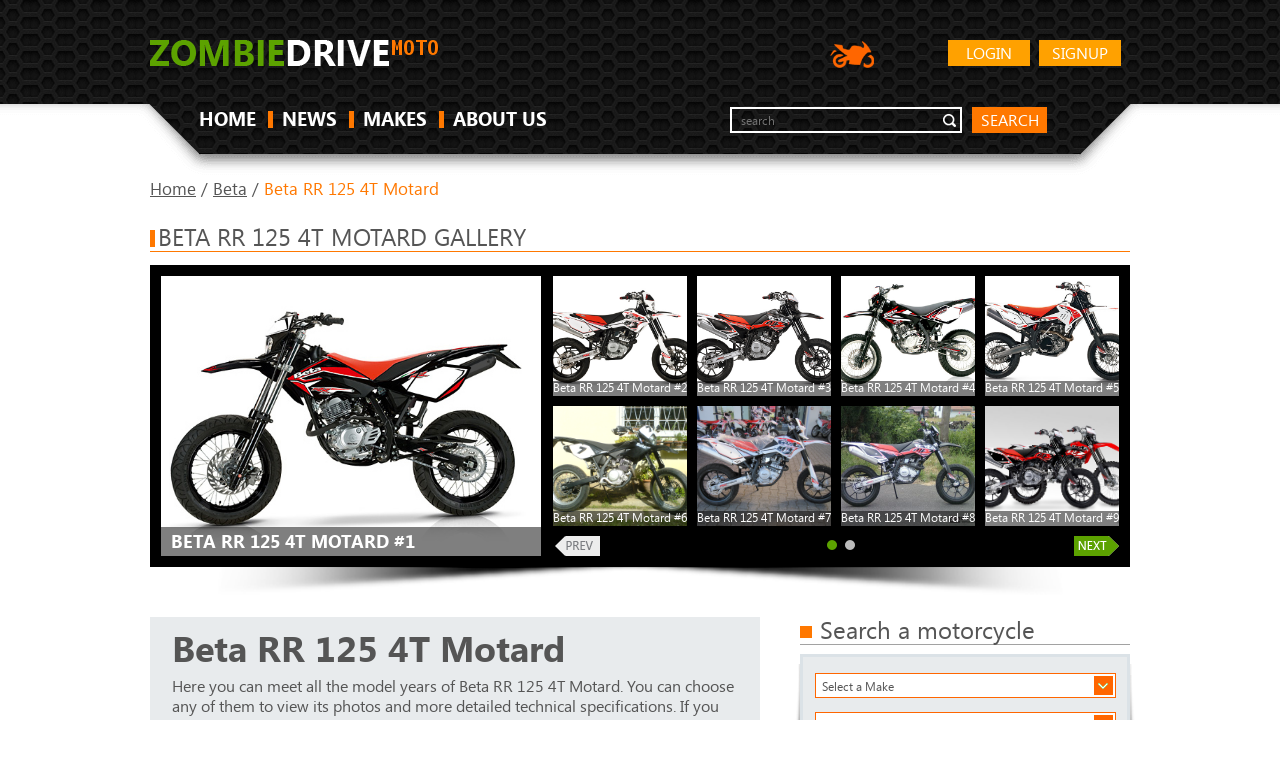

--- FILE ---
content_type: text/html; charset=UTF-8
request_url: https://moto.zombdrive.com/beta/beta-rr-125-4t-motard/
body_size: 6205
content:
<!DOCTYPE HTML>
<html>
<head><!--0.0631-->	<meta http-equiv="Content-Type" content="text/html; charset=utf-8">
	<meta name="description" content="Here you can meet all the model years of Beta RR 125 4T Motard. You can choose any of them to view its photos">
	<title>Beta Beta RR 125 4T Motard - Moto.ZombDrive.COM</title>
<!--	<link rel="stylesheet" href="https://maxcdn.bootstrapcdn.com/bootstrap/3.3.7/css/bootstrap.min.css" integrity="sha384-BVYiiSIFeK1dGmJRAkycuHAHRg32OmUcww7on3RYdg4Va+PmSTsz/K68vbdEjh4u" crossrigin="anonymous">-->
	<link rel="stylesheet" type="text/css" href="https://moto.zombdrive.com/files/css/fonts.css" />
	<link rel="stylesheet" type="text/css" href="https://moto.zombdrive.com/files/css/base.css" />
	<link rel="stylesheet" type="text/css" href="https://moto.zombdrive.com/style.css" />
	<link rel="stylesheet" type="text/css" href="https://moto.zombdrive.com/files/css/flexslider.css" />
	<link rel="stylesheet" type="text/css" href="https://moto.zombdrive.com/files/css/cusel.css" />
	<link rel="stylesheet" type="text/css" href="https://moto.zombdrive.com/files/css/parallaxSlider.css" />
	<!--[if lte IE 8]><link rel="stylesheet" type="text/css" href="https://moto.zombdrive.com/files/css/ie8.css" /><![endif]-->
	<!--[if lt IE 9]><script src="http://html5shiv.googlecode.com/svn/trunk/html5.js"></script><![endif]-->
	<script type="application/javascript" src="https://moto.zombdrive.com/files/js/jquery-1.8.3.min.js"></script>
	<script type="application/javascript" src="https://moto.zombdrive.com/files/js/scroll_top.js"></script>
	<script type="application/javascript" src="https://moto.zombdrive.com/files/js/scripts.js"></script>
	<script type="application/javascript" src="https://moto.zombdrive.com/files/js/search.js"></script>
</head>
<body>
<div class="sp"></div>
<div class="wrapper">
<!-- header -->
<header>
		<div class="wrap">
			<a href="https://moto.zombdrive.com" title="" class="logo"><img src="/files/img/logo.png" alt=""></a>
				<a href="https://moto.zombdrive.com/register.html" rel="nofollow" class="button float_r">Signup</a>
	<a href="https://moto.zombdrive.com/login.html" rel="nofollow" class="button float_r">Login</a>
<!--			<a href="http://zombdrive.com" title="Zombiedrive cars" class="nav-logo"><img src="/files/img/car-icon.png" alt="Zombiedrive cars"></a>-->
			<a title="Zombiedrive moto" class="nav-logo"><img src="/files/img/moto-icon.png" alt="Zombiedrive moto"></a>
			<div class="likes"></div>
			<div class="clearing"></div>
			<nav class="top_menu">
				<ul>
					<li class=""><a href="https://moto.zombdrive.com" title="home">HOME</a><span></span></li>
					<li class=""><a href="https://moto.zombdrive.com/articles/" title="last articles">NEWS</a><span></span></li>
					<li class=""><a href="https://moto.zombdrive.com/makes/" title="all makes">MAKES</a><span></span></li>
					<li class=""><a href="https://moto.zombdrive.com/html/about_us.html" title="about us">ABOUT US</a><span></span></li>
				</ul>
			</nav>
			<form action="#" method="post" class="search_form">
				<fieldset>
					<div class="input"><input type="text" id="gsearch" placeholder="search"></div>
					<a href="#" class="button2" onclick="window.open('//www.google.ru/search?q=site%3Ahttps%3A%2F%2Fmoto.zombdrive.com '+$('#gsearch').val());">search</a>
				</fieldset>
			</form>
			<div class="clearing"></div>
		</div>
	</header>
	<!-- /header -->
	<div class="body-container"><script type="text/javascript" src="https://moto.zombdrive.com/files/js/cusel-fixed-min-2.5.js"></script>
<script type="application/javascript" src="https://moto.zombdrive.com/files/js/jquery.flexslider.js"></script> 
<script type="text/javascript">
	$(document).on("change","#years",function(){
		var filter=$("#years");
		var model=$("#model").val();
		var year=filter.val();
		if(!model) return;
		$.post("/?module=brand",{'act':'yearFilter','url':model,'year':year},function(data){
			$(".results_list").html(data);
		});
	})
</script>
<div class="content">
	<div class="wrap">
	<div class="breadcrumbs">
		<a href="https://moto.zombdrive.com" title="Home">Home</a> /
		<a href="https://moto.zombdrive.com/beta/" title="Home">Beta</a> /
		<span>Beta RR 125 4T Motard</span>
	</div>
	<!-- gallery -->
	<div class="headline"><span></span><h2>Beta RR 125 4T Motard gallery</h2></div>
	<div class="in_slider_shad">
		<div class="in_slider_bg">
						<div class="vehicle_photo">
				<a href="/image-model/593-beta-rr-125-4t-motard-1.jpg.html" title="Beta RR 125 4T Motard #1"  onclick="document.location='https://moto.zombdrive.com/pic/get?url=beta-rr-125-4t-motard-1.jpg'; return false;">
					<img src="/images600_/beta-rr-125-4t-motard-1.jpg" alt="Beta RR 125 4T Motard #1" title="Beta RR 125 4T Motard #1"/>
					<img style="display:none;" src="/images/beta-rr-125-4t-motard-1.jpg" alt="Beta RR 125 4T Motard #1"/>
					<span class="brand_name"><span>Beta RR 125 4T Motard #1</span></span>
				</a>
				<span class="big_image_add_links">
					<a href="/images800_/beta-rr-125-4t-motard-1.jpg" title="Beta RR 125 4T Motard #1 - size 800">800</a>
					<a href="/images1024_/beta-rr-125-4t-motard-1.jpg" title="Beta RR 125 4T Motard #1 - size 1024">1024</a>
					<a href="/images1280_/beta-rr-125-4t-motard-1.jpg" title="Beta RR 125 4T Motard #1 - size 1280">1280</a>
					<a href="/images1600_/beta-rr-125-4t-motard-1.jpg" title="Beta RR 125 4T Motard #1 - size 1600">1600</a>
					<a href="/images/beta-rr-125-4t-motard-1.jpg" title="Beta RR 125 4T Motard #1">origin</a>
				</span>
			</div>
			<div class="in_slider">
				<div class="flexslider carousel">
					<div class="in_slider_side"></div>
					<ul class="slides">
											<li>
													<div class="preview">
								<a href="/image-model/593-beta-rr-125-4t-motard-2.jpg.html" title="Beta RR 125 4T Motard #2"  onclick="document.location='https://moto.zombdrive.com/pic/get?url=beta-rr-125-4t-motard-2.jpg'; return false;">
									<img src="/images250_/beta-rr-125-4t-motard-2.jpg" alt="Beta RR 125 4T Motard #2" title="Beta RR 125 4T Motard #2"/>
									<img style="display:none;" src="/images/beta-rr-125-4t-motard-2.jpg" alt="Beta RR 125 4T Motard #2"/>
								</a>
								<span class="add_links">
									<a href="/images800_/beta-rr-125-4t-motard-2.jpg" title="Beta RR 125 4T Motard #2 - size 800">800</a>
									<a href="/images1024_/beta-rr-125-4t-motard-2.jpg" title="Beta RR 125 4T Motard #2 - size 1024">1024</a>
									<a href="/images1280_/beta-rr-125-4t-motard-2.jpg" title="Beta RR 125 4T Motard #2 - size 1280">1280</a>
									<a href="/images1600_/beta-rr-125-4t-motard-2.jpg" title="Beta RR 125 4T Motard #2 - size 1600">1600</a>
									<a href="/images/beta-rr-125-4t-motard-2.jpg" title="Beta RR 125 4T Motard #2">origin</a>
								</span>
								<span class="keyword">Beta RR 125 4T Motard #2</span>
							</div>
																				<div class="preview">
								<a href="/image-model/593-beta-rr-125-4t-motard-3.jpg.html" title="Beta RR 125 4T Motard #3"  onclick="document.location='https://moto.zombdrive.com/pic/get?url=beta-rr-125-4t-motard-3.jpg'; return false;">
									<img src="/images250_/beta-rr-125-4t-motard-3.jpg" alt="Beta RR 125 4T Motard #3" title="Beta RR 125 4T Motard #3"/>
									<img style="display:none;" src="/images/beta-rr-125-4t-motard-3.jpg" alt="Beta RR 125 4T Motard #3"/>
								</a>
								<span class="add_links">
									<a href="/images800_/beta-rr-125-4t-motard-3.jpg" title="Beta RR 125 4T Motard #3 - size 800">800</a>
									<a href="/images1024_/beta-rr-125-4t-motard-3.jpg" title="Beta RR 125 4T Motard #3 - size 1024">1024</a>
									<a href="/images1280_/beta-rr-125-4t-motard-3.jpg" title="Beta RR 125 4T Motard #3 - size 1280">1280</a>
									<a href="/images1600_/beta-rr-125-4t-motard-3.jpg" title="Beta RR 125 4T Motard #3 - size 1600">1600</a>
									<a href="/images/beta-rr-125-4t-motard-3.jpg" title="Beta RR 125 4T Motard #3">origin</a>
								</span>
								<span class="keyword">Beta RR 125 4T Motard #3</span>
							</div>
																				<div class="preview">
								<a href="/image-model/593-beta-rr-125-4t-motard-4.jpg.html" title="Beta RR 125 4T Motard #4"  onclick="document.location='https://moto.zombdrive.com/pic/get?url=beta-rr-125-4t-motard-4.jpg'; return false;">
									<img src="/images250_/beta-rr-125-4t-motard-4.jpg" alt="Beta RR 125 4T Motard #4" title="Beta RR 125 4T Motard #4"/>
									<img style="display:none;" src="/images/beta-rr-125-4t-motard-4.jpg" alt="Beta RR 125 4T Motard #4"/>
								</a>
								<span class="add_links">
									<a href="/images800_/beta-rr-125-4t-motard-4.jpg" title="Beta RR 125 4T Motard #4 - size 800">800</a>
									<a href="/images1024_/beta-rr-125-4t-motard-4.jpg" title="Beta RR 125 4T Motard #4 - size 1024">1024</a>
									<a href="/images1280_/beta-rr-125-4t-motard-4.jpg" title="Beta RR 125 4T Motard #4 - size 1280">1280</a>
									<a href="/images1600_/beta-rr-125-4t-motard-4.jpg" title="Beta RR 125 4T Motard #4 - size 1600">1600</a>
									<a href="/images/beta-rr-125-4t-motard-4.jpg" title="Beta RR 125 4T Motard #4">origin</a>
								</span>
								<span class="keyword">Beta RR 125 4T Motard #4</span>
							</div>
																				<div class="preview">
								<a href="/image-model/593-beta-rr-125-4t-motard-5.jpg.html" title="Beta RR 125 4T Motard #5"  onclick="document.location='https://moto.zombdrive.com/pic/get?url=beta-rr-125-4t-motard-5.jpg'; return false;">
									<img src="/images250_/beta-rr-125-4t-motard-5.jpg" alt="Beta RR 125 4T Motard #5" title="Beta RR 125 4T Motard #5"/>
									<img style="display:none;" src="/images/beta-rr-125-4t-motard-5.jpg" alt="Beta RR 125 4T Motard #5"/>
								</a>
								<span class="add_links">
									<a href="/images800_/beta-rr-125-4t-motard-5.jpg" title="Beta RR 125 4T Motard #5 - size 800">800</a>
									<a href="/images1024_/beta-rr-125-4t-motard-5.jpg" title="Beta RR 125 4T Motard #5 - size 1024">1024</a>
									<a href="/images1280_/beta-rr-125-4t-motard-5.jpg" title="Beta RR 125 4T Motard #5 - size 1280">1280</a>
									<a href="/images1600_/beta-rr-125-4t-motard-5.jpg" title="Beta RR 125 4T Motard #5 - size 1600">1600</a>
									<a href="/images/beta-rr-125-4t-motard-5.jpg" title="Beta RR 125 4T Motard #5">origin</a>
								</span>
								<span class="keyword">Beta RR 125 4T Motard #5</span>
							</div>
																				<div class="preview">
								<a href="/image-model/593-beta-rr-125-4t-motard-6.jpg.html" title="Beta RR 125 4T Motard #6"  onclick="document.location='https://moto.zombdrive.com/pic/get?url=beta-rr-125-4t-motard-6.jpg'; return false;">
									<img src="/images250_/beta-rr-125-4t-motard-6.jpg" alt="Beta RR 125 4T Motard #6" title="Beta RR 125 4T Motard #6"/>
									<img style="display:none;" src="/images/beta-rr-125-4t-motard-6.jpg" alt="Beta RR 125 4T Motard #6"/>
								</a>
								<span class="add_links">
									<a href="/images800_/beta-rr-125-4t-motard-6.jpg" title="Beta RR 125 4T Motard #6 - size 800">800</a>
									<a href="/images1024_/beta-rr-125-4t-motard-6.jpg" title="Beta RR 125 4T Motard #6 - size 1024">1024</a>
									<a href="/images1280_/beta-rr-125-4t-motard-6.jpg" title="Beta RR 125 4T Motard #6 - size 1280">1280</a>
									<a href="/images1600_/beta-rr-125-4t-motard-6.jpg" title="Beta RR 125 4T Motard #6 - size 1600">1600</a>
									<a href="/images/beta-rr-125-4t-motard-6.jpg" title="Beta RR 125 4T Motard #6">origin</a>
								</span>
								<span class="keyword">Beta RR 125 4T Motard #6</span>
							</div>
																				<div class="preview">
								<a href="/image-model/593-beta-rr-125-4t-motard-7.jpg.html" title="Beta RR 125 4T Motard #7"  onclick="document.location='https://moto.zombdrive.com/pic/get?url=beta-rr-125-4t-motard-7.jpg'; return false;">
									<img src="/images250_/beta-rr-125-4t-motard-7.jpg" alt="Beta RR 125 4T Motard #7" title="Beta RR 125 4T Motard #7"/>
									<img style="display:none;" src="/images/beta-rr-125-4t-motard-7.jpg" alt="Beta RR 125 4T Motard #7"/>
								</a>
								<span class="add_links">
									<a href="/images800_/beta-rr-125-4t-motard-7.jpg" title="Beta RR 125 4T Motard #7 - size 800">800</a>
									<a href="/images1024_/beta-rr-125-4t-motard-7.jpg" title="Beta RR 125 4T Motard #7 - size 1024">1024</a>
									<a href="/images1280_/beta-rr-125-4t-motard-7.jpg" title="Beta RR 125 4T Motard #7 - size 1280">1280</a>
									<a href="/images1600_/beta-rr-125-4t-motard-7.jpg" title="Beta RR 125 4T Motard #7 - size 1600">1600</a>
									<a href="/images/beta-rr-125-4t-motard-7.jpg" title="Beta RR 125 4T Motard #7">origin</a>
								</span>
								<span class="keyword">Beta RR 125 4T Motard #7</span>
							</div>
																				<div class="preview">
								<a href="/image-model/593-beta-rr-125-4t-motard-8.jpg.html" title="Beta RR 125 4T Motard #8"  onclick="document.location='https://moto.zombdrive.com/pic/get?url=beta-rr-125-4t-motard-8.jpg'; return false;">
									<img src="/images250_/beta-rr-125-4t-motard-8.jpg" alt="Beta RR 125 4T Motard #8" title="Beta RR 125 4T Motard #8"/>
									<img style="display:none;" src="/images/beta-rr-125-4t-motard-8.jpg" alt="Beta RR 125 4T Motard #8"/>
								</a>
								<span class="add_links">
									<a href="/images800_/beta-rr-125-4t-motard-8.jpg" title="Beta RR 125 4T Motard #8 - size 800">800</a>
									<a href="/images1024_/beta-rr-125-4t-motard-8.jpg" title="Beta RR 125 4T Motard #8 - size 1024">1024</a>
									<a href="/images1280_/beta-rr-125-4t-motard-8.jpg" title="Beta RR 125 4T Motard #8 - size 1280">1280</a>
									<a href="/images1600_/beta-rr-125-4t-motard-8.jpg" title="Beta RR 125 4T Motard #8 - size 1600">1600</a>
									<a href="/images/beta-rr-125-4t-motard-8.jpg" title="Beta RR 125 4T Motard #8">origin</a>
								</span>
								<span class="keyword">Beta RR 125 4T Motard #8</span>
							</div>
																				<div class="preview">
								<a href="/image-model/593-beta-rr-125-4t-motard-9.jpg.html" title="Beta RR 125 4T Motard #9"  onclick="document.location='https://moto.zombdrive.com/pic/get?url=beta-rr-125-4t-motard-9.jpg'; return false;">
									<img src="/images250_/beta-rr-125-4t-motard-9.jpg" alt="Beta RR 125 4T Motard #9" title="Beta RR 125 4T Motard #9"/>
									<img style="display:none;" src="/images/beta-rr-125-4t-motard-9.jpg" alt="Beta RR 125 4T Motard #9"/>
								</a>
								<span class="add_links">
									<a href="/images800_/beta-rr-125-4t-motard-9.jpg" title="Beta RR 125 4T Motard #9 - size 800">800</a>
									<a href="/images1024_/beta-rr-125-4t-motard-9.jpg" title="Beta RR 125 4T Motard #9 - size 1024">1024</a>
									<a href="/images1280_/beta-rr-125-4t-motard-9.jpg" title="Beta RR 125 4T Motard #9 - size 1280">1280</a>
									<a href="/images1600_/beta-rr-125-4t-motard-9.jpg" title="Beta RR 125 4T Motard #9 - size 1600">1600</a>
									<a href="/images/beta-rr-125-4t-motard-9.jpg" title="Beta RR 125 4T Motard #9">origin</a>
								</span>
								<span class="keyword">Beta RR 125 4T Motard #9</span>
							</div>
													</li>
																	<li>
													<div class="preview">
								<a href="/image-model/593-beta-rr-125-4t-motard-10.jpg.html" title="Beta RR 125 4T Motard #10"  onclick="document.location='https://moto.zombdrive.com/pic/get?url=beta-rr-125-4t-motard-10.jpg'; return false;">
									<img src="/images250_/beta-rr-125-4t-motard-10.jpg" alt="Beta RR 125 4T Motard #10" title="Beta RR 125 4T Motard #10"/>
									<img style="display:none;" src="/images/beta-rr-125-4t-motard-10.jpg" alt="Beta RR 125 4T Motard #10"/>
								</a>
								<span class="add_links">
									<a href="/images800_/beta-rr-125-4t-motard-10.jpg" title="Beta RR 125 4T Motard #10 - size 800">800</a>
									<a href="/images1024_/beta-rr-125-4t-motard-10.jpg" title="Beta RR 125 4T Motard #10 - size 1024">1024</a>
									<a href="/images1280_/beta-rr-125-4t-motard-10.jpg" title="Beta RR 125 4T Motard #10 - size 1280">1280</a>
									<a href="/images1600_/beta-rr-125-4t-motard-10.jpg" title="Beta RR 125 4T Motard #10 - size 1600">1600</a>
									<a href="/images/beta-rr-125-4t-motard-10.jpg" title="Beta RR 125 4T Motard #10">origin</a>
								</span>
								<span class="keyword">Beta RR 125 4T Motard #10</span>
							</div>
																				<div class="preview">
								<a href="/image-model/593-beta-rr-125-4t-motard-11.jpg.html" title="Beta RR 125 4T Motard #11"  onclick="document.location='https://moto.zombdrive.com/pic/get?url=beta-rr-125-4t-motard-11.jpg'; return false;">
									<img src="/images250_/beta-rr-125-4t-motard-11.jpg" alt="Beta RR 125 4T Motard #11" title="Beta RR 125 4T Motard #11"/>
									<img style="display:none;" src="/images/beta-rr-125-4t-motard-11.jpg" alt="Beta RR 125 4T Motard #11"/>
								</a>
								<span class="add_links">
									<a href="/images800_/beta-rr-125-4t-motard-11.jpg" title="Beta RR 125 4T Motard #11 - size 800">800</a>
									<a href="/images1024_/beta-rr-125-4t-motard-11.jpg" title="Beta RR 125 4T Motard #11 - size 1024">1024</a>
									<a href="/images1280_/beta-rr-125-4t-motard-11.jpg" title="Beta RR 125 4T Motard #11 - size 1280">1280</a>
									<a href="/images1600_/beta-rr-125-4t-motard-11.jpg" title="Beta RR 125 4T Motard #11 - size 1600">1600</a>
									<a href="/images/beta-rr-125-4t-motard-11.jpg" title="Beta RR 125 4T Motard #11">origin</a>
								</span>
								<span class="keyword">Beta RR 125 4T Motard #11</span>
							</div>
																				<div class="preview">
								<a href="/image-model/593-beta-rr-125-4t-motard-13.jpg.html" title="Beta RR 125 4T Motard #12"  onclick="document.location='https://moto.zombdrive.com/pic/get?url=beta-rr-125-4t-motard-13.jpg'; return false;">
									<img src="/images250_/beta-rr-125-4t-motard-13.jpg" alt="Beta RR 125 4T Motard #12" title="Beta RR 125 4T Motard #12"/>
									<img style="display:none;" src="/images/beta-rr-125-4t-motard-13.jpg" alt="Beta RR 125 4T Motard #12"/>
								</a>
								<span class="add_links">
									<a href="/images800_/beta-rr-125-4t-motard-13.jpg" title="Beta RR 125 4T Motard #12 - size 800">800</a>
									<a href="/images1024_/beta-rr-125-4t-motard-13.jpg" title="Beta RR 125 4T Motard #12 - size 1024">1024</a>
									<a href="/images1280_/beta-rr-125-4t-motard-13.jpg" title="Beta RR 125 4T Motard #12 - size 1280">1280</a>
									<a href="/images1600_/beta-rr-125-4t-motard-13.jpg" title="Beta RR 125 4T Motard #12 - size 1600">1600</a>
									<a href="/images/beta-rr-125-4t-motard-13.jpg" title="Beta RR 125 4T Motard #12">origin</a>
								</span>
								<span class="keyword">Beta RR 125 4T Motard #12</span>
							</div>
																			</li>
											</ul>
					<span class="flex_prev_inactive"></span>
					<span class="flex_next_inactive"></span>
				</div>
			</div>  
			<div class="clearing"></div>
		</div>
	</div>
	<!-- /gallery -->


	<!-- middle column -->
	<div class="mid_col">

		<!-- Vehicle info -->
		<div class="vehicle_info">
			<h2>Beta RR 125 4T Motard</h2>
			<p>Here you can meet all the model years of Beta RR 125 4T Motard. You can choose any of them to view its photos and more detailed technical specifications. If you don’t find your favourite model here – please, feel free to contact us and we will add it.</p>
		</div>
		<div class="vehicle_nav">
			<a href="https://moto.zombdrive.com/beta/beta-re-125-4t/" class="nav_prev"><span>Beta RE 125 4T</span></a>			<a href="https://moto.zombdrive.com/beta/beta-rr-50-motard-track/" class="nav_next"><span>Beta RR 50 Motard Track</span></a>		</div>
		<!-- /Vehicle info -->
		
		<div class="select_block">
			<form action="#" method="post">
				<fieldset>
					<div class="lineForm">
						<select class="sel80" id="years" name="years">
							<option selected="selected" value="">All years</option>
													<option value="2010">2010</option>
												</select>
						<label>Select Year</label>
					</div>
					<div class="clearing"></div>
				</fieldset>
				<input type="hidden" id="model" value="beta-rr-125-4t-motard"/>
			</form>
		</div>
		<div class="result-list">
			<div class="matching_block">
				<strong>Total:</strong><span><strong>1</strong> Models</span>
				<div class="clearing"></div>
			</div>
			<div class="res_slider paged">
								<div class="results_list active">
									<div class="result">
						<a style="display:block;" href="https://moto.zombdrive.com/beta/2010-beta-rr-125-4t-motard.html"><div class="res_photo"><img src="/images250_/beta-rr-125-4t-motard-2010-1.jpg" alt="2010 Beta RR 125 4T Motard" title="2010 Beta RR 125 4T Motard"/></div>
						<div class="res_info">
							<div class="info_top">
								<h4>2010 Beta RR 125 4T Motard</h4>
							</div>
						</div>
						</a>
						<div class="params">
							<strong>Displacement:</strong><span>124.00 ccm (7.57 cubic inches)</span>							<strong>Fuel:</strong><span>6.00 litres (1.59 gallons)</span>						</div>
						<div class="clearing"></div>
					</div>
													</div>
			</div>
		</div>
				<!-- ads -->

		<!-- /ads -->
		<!-- News -->
		<div class="headline"><span></span><h2>News</h2></div>
		<ul class="news_list">
					<li>
				<a href="https://moto.zombdrive.com/articles/beta-alp-200-survives-all-the-competition.html" class="news_wrap">
					<span class="news_img"><img src="/images250_/beta-alp-200-1.jpg" alt="Beta Alp 200 survives all the competition" title="Beta Alp 200 survives all the competition"/></span>
					<span class="news_content">
						<strong><span></span>Beta Alp 200 survives all the competition</strong>
						<span class="date">2015-03-18 17:37:51</span>
						<span class="news_text">  For bike lovers, it is extremely important to know if they can ride off the roads as well. For riding off roads with an equally satisfying performance, the Beta Alp 200 bike manufacturers have provided them with a►</span>
						<span class="read_more">Read more...</span>
					</span>
					<span class="clearing"></span>
				</a>
			</li>
					<li>
				<a href="https://moto.zombdrive.com/articles/motoczysz-c1-990-difficult-to-pronounce-easy-to-ride.html" class="news_wrap">
					<span class="news_img"><img src="/images250_/motoczysz-c1-990-3.jpg" alt="MotoCzysz C1 990: difficult to pronounce, easy to ride" title="MotoCzysz C1 990: difficult to pronounce, easy to ride"/></span>
					<span class="news_content">
						<strong><span></span>MotoCzysz C1 990: difficult to pronounce, easy to ride</strong>
						<span class="date">2015-03-30 04:03:04</span>
						<span class="news_text">  &nbsp;
If you can pronounce the awfully difficult brand name of this bike, you definitely can ride it!
  The MotoCzysz C1 990 is from 2011 and is considered to be a sports bike. This is one of the...</span>
						<span class="read_more">Read more...</span>
					</span>
					<span class="clearing"></span>
				</a>
			</li>
					<li>
				<a href="https://moto.zombdrive.com/articles/a-plain-design-plus-simple-colours-defining-the-motobi-254.html" class="news_wrap">
					<span class="news_img"><img src="/images250_/motobi-254-1.jpg" alt="A plain design plus simple colours defining the Motobi 254" title="A plain design plus simple colours defining the Motobi 254"/></span>
					<span class="news_content">
						<strong><span></span>A plain design plus simple colours defining the Motobi 254</strong>
						<span class="date">2015-03-30 03:56:10</span>
						<span class="news_text">  &nbsp;
The Motobi 254 is a classic bike from the early to late 1990&rsquo;s. Featuring a simple design and plain colors, it was considered to be one of the design predecessors of such bike giants as Benelli or Moto...</span>
						<span class="read_more">Read more...</span>
					</span>
					<span class="clearing"></span>
				</a>
			</li>
					<li>
				<a href="https://moto.zombdrive.com/articles/a-supermotard-of-moto-union-omv-125-dandy-faster-and-thriftier.html" class="news_wrap">
					<span class="news_img"><img src="/images250_/moto-unionomv-125-dandy-3.jpg" alt="A supermotard of Moto Union/OMV 125 Dandy, faster and thriftier" title="A supermotard of Moto Union/OMV 125 Dandy, faster and thriftier"/></span>
					<span class="news_content">
						<strong><span></span>A supermotard of Moto Union/OMV 125 Dandy, faster and thriftier</strong>
						<span class="date">2015-03-30 03:47:58</span>
						<span class="news_text">  &nbsp;
The Moto Union/OMV 125 Dandy was a bike that was produced in 1999-2001. It is considered a supermotard.&nbsp;
  
The Moto Union/OMV 125 Dandy has a single cylinder, four-stroke engine with chain transmission. It was very popular among...</span>
						<span class="read_more">Read more...</span>
					</span>
					<span class="clearing"></span>
				</a>
			</li>
				</ul>
		<!-- /News -->

		<!-- Popular -->
		<div class="headline"><span></span><h2>MOST POPULAR MOTORCYCLES</h2></div>		
		<ul class="cars_list">
					<li>
				<a href="https://moto.zombdrive.com/kymco/kymco-xciting-ri/" title="Kymco Xciting Ri">
					<img src="/images600_/kymco-xciting-ri-1.jpg" alt="Kymco Xciting Ri" title="Kymco Xciting Ri"/>
					<span>Kymco Xciting Ri</span>
				</a>
			</li>
					<li>
				<a href="https://moto.zombdrive.com/kymco/kymco-sunboy/" title="Kymco Sunboy">
					<img src="/images600_/kymco-sunboy-1.jpg" alt="Kymco Sunboy" title="Kymco Sunboy"/>
					<span>Kymco Sunboy</span>
				</a>
			</li>
					<li>
				<a href="https://moto.zombdrive.com/kymco/kymco-nexxon-50/" title="Kymco Nexxon 50">
					<img src="/images600_/kymco-nexxon-50-1.jpg" alt="Kymco Nexxon 50" title="Kymco Nexxon 50"/>
					<span>Kymco Nexxon 50</span>
				</a>
			</li>
				</ul> 
		<!-- /Popular -->

	</div>
	<!-- /middle column -->

	<!-- right column -->
	<aside class="right_col">
		<!-- ads -->

		<!-- /ads -->
		
		<!-- Search a motorcycle -->
		<script>
			$(function(){
				search_makes();
			});
		</script>
		<div class="headline2"><span></span><h3>Search a motorcycle</h3></div>
		<div class="random_photo">
			<div class="random_bg">
				<div class="random_in">
					<form  method="post" class="search_car_form">
						<fieldset>
							<div class="lineForm">
							<select class="sel80" name="search_make" id="search_make" onchange="search_models(this.value)">
								<option value="0">Select a Make</option>
							</select>
						  </div>	
						  <div class="lineForm">
							<select class="sel80" name="search_model" id="search_model" onchange="search_years(this.value)">
								<option value="0">Select a Model</option>
							</select>
						  </div>	
						  <div class="lineForm sel_sm">
							<select class="sel80" name="search_year" id="search_year">
								<option value="0">Select a Year</option>
							</select>
						  </div>	
						  <a href="#" title="" class="button2" onclick="search_motorcycle();">GO</a>
						  <div class="clearing"></div>
						</fieldset>
					</form>
				</div>
			</div>
		</div>
		<!-- /Search a motorcycle -->
		
		<!-- Latest motorcycles -->
				<div class="grey_bg2">
			<div class="headline2"><span></span><h3>Latest by Beta</h3></div>
			<ul class="cars_list latest">
							<li>
					<a href="https://moto.zombdrive.com/beta/2007-beta-ark-50---one.html" title="2007 Beta Ark 50 - One!">
						<img src="/images600_/beta-ark-50-one-2007-1.jpg" alt="2007 Beta Ark 50 - One!" title="2007 Beta Ark 50 - One!">
						<span>2007 Beta Ark 50 - One!</span>
					</a>
				</li>
							<li>
					<a href="https://moto.zombdrive.com/beta/2007-beta-ark-50---paddock.html" title="2007 Beta Ark 50 - Paddock">
						<img src="/images600_/beta-ark-50-paddock-2007-1.jpg" alt="2007 Beta Ark 50 - Paddock" title="2007 Beta Ark 50 - Paddock">
						<span>2007 Beta Ark 50 - Paddock</span>
					</a>
				</li>
							<li>
					<a href="https://moto.zombdrive.com/beta/2007-beta-ark-50-ac.html" title="2007 Beta Ark 50 AC">
						<img src="/images600_/beta-ark-50-ac-2007-1.jpg" alt="2007 Beta Ark 50 AC" title="2007 Beta Ark 50 AC">
						<span>2007 Beta Ark 50 AC</span>
					</a>
				</li>
						</ul>
		</div> 
				<!-- /Latest motorcycles -->
		
		<!-- Random photo of the day -->
		<div class="headline2"><span></span><h3>Random photo of the day</h3></div>
		<div class="random_photo">
		  <div class="random_bg">
			<div class="random_in">
			  <a href="/image-model/2383-harleydavidson-flh-1340-electra-glide-12.jpg.html" title="Harley-Davidson FLH 1340 Electra Glide">
				<img src="/images600_/harleydavidson-flh-1340-electra-glide-12.jpg" alt="Harley-Davidson FLH 1340 Electra Glide" title="Harley-Davidson FLH 1340 Electra Glide"/>
				<span>Harley-Davidson FLH 1340 Electra Glide</span>
			  </a>
			</div>
		  </div>
		</div> 
		<!-- /Random photo of the day -->
		
		<!-- See also -->
		<div class="grey_bg2">
			<div class="headline2"><span></span><h3>See Also</h3></div>
			<ul class="cars_list latest">
							<li>
					<a href="https://moto.zombdrive.com/izh/1986-izh-jupiter-4.html" title="1986 IZH Jupiter 4">
						<img src="/images600_/izh-jupiter-4-1986-1.jpg" alt="1986 IZH Jupiter 4" title="1986 IZH Jupiter 4">
						<span>1986 IZH Jupiter 4</span>
					</a>
				</li>
							<li>
					<a href="https://moto.zombdrive.com/izh/1987-izh-jupiter-4.html" title="1987 IZH Jupiter 4">
						<img src="/images600_/izh-jupiter-4-1987-1.jpg" alt="1987 IZH Jupiter 4" title="1987 IZH Jupiter 4">
						<span>1987 IZH Jupiter 4</span>
					</a>
				</li>
							<li>
					<a href="https://moto.zombdrive.com/izh/1999-izh-planeta-5.html" title="1999 IZH Planeta 5">
						<img src="/images600_/izh-planeta-5-1999-1.jpg" alt="1999 IZH Planeta 5" title="1999 IZH Planeta 5">
						<span>1999 IZH Planeta 5</span>
					</a>
				</li>
						</ul>
		</div> 
		<!-- /See also -->
	</aside>
	</div>
</div>
<div class="foot_top">
	<div class="wrap">
		<div class="top"><a id="w2b-StoTop" class="hash">TOP</a></div>
		
<div class="headline"><span></span><h2>makes</h2></div>
<div>
	<ul class="brands_list">
			<li><a href="https://moto.zombdrive.com/aprilia/" title="Aprilia">Aprilia</a></li>
				<li><a href="https://moto.zombdrive.com/atk/" title="ATK">ATK</a></li>
				<li><a href="https://moto.zombdrive.com/bajaj/" title="Bajaj">Bajaj</a></li>
				<li><a href="https://moto.zombdrive.com/benelli/" title="Benelli">Benelli</a></li>
				<li><a href="https://moto.zombdrive.com/bmw/" title="BMW">BMW</a></li>
				<li><a href="https://moto.zombdrive.com/bsa/" title="BSA">BSA</a></li>
				<li><a href="https://moto.zombdrive.com/buell/" title="Buell">Buell</a></li>
					</ul><ul class="brands_list">
				<li><a href="https://moto.zombdrive.com/can-am/" title="Can-Am">Can-Am</a></li>
				<li><a href="https://moto.zombdrive.com/dafra/" title="Dafra">Dafra</a></li>
				<li><a href="https://moto.zombdrive.com/derbi/" title="Derbi">Derbi</a></li>
				<li><a href="https://moto.zombdrive.com/ducati/" title="Ducati">Ducati</a></li>
				<li><a href="https://moto.zombdrive.com/enfield/" title="Enfield">Enfield</a></li>
				<li><a href="https://moto.zombdrive.com/generic/" title="Generic">Generic</a></li>
				<li><a href="https://moto.zombdrive.com/gilera/" title="Gilera">Gilera</a></li>
					</ul><ul class="brands_list">
				<li><a href="https://moto.zombdrive.com/harley-davidson/" title="Harley-Davidson">Harley-Davidson</a></li>
				<li><a href="https://moto.zombdrive.com/honda/" title="Honda">Honda</a></li>
				<li><a href="https://moto.zombdrive.com/hyosung/" title="Hyosung">Hyosung</a></li>
				<li><a href="https://moto.zombdrive.com/indian/" title="Indian">Indian</a></li>
				<li><a href="https://moto.zombdrive.com/jawa/" title="Jawa">Jawa</a></li>
				<li><a href="https://moto.zombdrive.com/kawasaki/" title="Kawasaki">Kawasaki</a></li>
				<li><a href="https://moto.zombdrive.com/keeway/" title="Keeway">Keeway</a></li>
					</ul><ul class="brands_list">
				<li><a href="https://moto.zombdrive.com/ktm/" title="KTM">KTM</a></li>
				<li><a href="https://moto.zombdrive.com/kymco/" title="Kymco">Kymco</a></li>
				<li><a href="https://moto.zombdrive.com/lambretta/" title="Lambretta">Lambretta</a></li>
				<li><a href="https://moto.zombdrive.com/lml/" title="LML">LML</a></li>
				<li><a href="https://moto.zombdrive.com/mbk/" title="MBK">MBK</a></li>
				<li><a href="https://moto.zombdrive.com/mondial/" title="Mondial">Mondial</a></li>
				<li><a href="https://moto.zombdrive.com/moto-guzzi/" title="Moto Guzzi">Moto Guzzi</a></li>
					</ul><ul class="brands_list">
				<li><a href="https://moto.zombdrive.com/motus/" title="Motus">Motus</a></li>
				<li><a href="https://moto.zombdrive.com/mv-agusta/" title="MV Agusta">MV Agusta</a></li>
				<li><a href="https://moto.zombdrive.com/mz/" title="MZ">MZ</a></li>
				<li><a href="https://moto.zombdrive.com/norton/" title="Norton">Norton</a></li>
				<li><a href="https://moto.zombdrive.com/piaggio/" title="Piaggio">Piaggio</a></li>
				<li><a href="https://moto.zombdrive.com/shineray/" title="Shineray">Shineray</a></li>
				<li><a href="https://moto.zombdrive.com/simson/" title="Simson">Simson</a></li>
					</ul><ul class="brands_list">
				<li><a href="https://moto.zombdrive.com/sym/" title="Sym">Sym</a></li>
				<li><a href="https://moto.zombdrive.com/triumph/" title="Triumph">Triumph</a></li>
				<li><a href="https://moto.zombdrive.com/tvs/" title="TVS">TVS</a></li>
				<li><a href="https://moto.zombdrive.com/vespa/" title="Vespa">Vespa</a></li>
				<li><a href="https://moto.zombdrive.com/victory/" title="Victory">Victory</a></li>
				<li><a href="https://moto.zombdrive.com/yamaha/" title="Yamaha">Yamaha</a></li>
				<li><a href="https://moto.zombdrive.com/makes/" title="view all" style="color:#ff7800;">View All</a></li>
	</ul>
</div>
	</div>
</div>
</div>
</div>
<!-- footer -->
<footer>
	<div class="foot_bottom">
		<div class="wrap">
			<p class="copy">moto.zombdrive.com 2026</p>
			<ul class="foot_nav">
				<li><a href="https://moto.zombdrive.com/contacts.html" title="">Contacts</a>
				<li><a href="https://moto.zombdrive.com/html/about_us.html" title="">About Us</a>
				<li><a href="https://moto.zombdrive.com/html/terms.html" title="">Terms</a>
				<li><a href="https://moto.zombdrive.com/html/privacy.html" title="">Privacy Policy</a>
			</ul>
			<div class="social_icons"></div>
			<div class="clearing"></div>
		</div>
	</div>
</footer>
<!-- /footer -->
<!-- Yandex.Metrika counter -->
<script type="text/javascript" >
   (function(m,e,t,r,i,k,a){m[i]=m[i]||function(){(m[i].a=m[i].a||[]).push(arguments)};
   m[i].l=1*new Date();
   for (var j = 0; j < document.scripts.length; j++) {if (document.scripts[j].src === r) { return; }}
   k=e.createElement(t),a=e.getElementsByTagName(t)[0],k.async=1,k.src=r,a.parentNode.insertBefore(k,a)})
   (window, document, "script", "https://mc.yandex.ru/metrika/tag.js", "ym");

   ym(101504136, "init", {
        clickmap:true,
        trackLinks:true,
        accurateTrackBounce:true
   });
</script>
<noscript><div><img src="https://mc.yandex.ru/watch/101504136" style="position:absolute; left:-9999px;" alt="" /></div></noscript>
<!-- /Yandex.Metrika counter -->

<img style="display:none;" src="/s.gif?ref=&uri=%2Fbeta%2Fbeta-rr-125-4t-motard%2F&t=1768567317&"/><script defer src="https://static.cloudflareinsights.com/beacon.min.js/vcd15cbe7772f49c399c6a5babf22c1241717689176015" integrity="sha512-ZpsOmlRQV6y907TI0dKBHq9Md29nnaEIPlkf84rnaERnq6zvWvPUqr2ft8M1aS28oN72PdrCzSjY4U6VaAw1EQ==" data-cf-beacon='{"version":"2024.11.0","token":"7cdbbdce7682454dacc20e30095c2b1a","r":1,"server_timing":{"name":{"cfCacheStatus":true,"cfEdge":true,"cfExtPri":true,"cfL4":true,"cfOrigin":true,"cfSpeedBrain":true},"location_startswith":null}}' crossorigin="anonymous"></script>
</body>
</html>



--- FILE ---
content_type: text/css
request_url: https://moto.zombdrive.com/files/css/flexslider.css
body_size: 1276
content:
/*
 * jQuery FlexSlider v2.2.0
 * http://www.woothemes.com/flexslider/
 *
 * Copyright 2012 WooThemes
 * Free to use under the GPLv2 license.
 * http://www.gnu.org/licenses/gpl-2.0.html
 *
 * Contributing author: Tyler Smith (@mbmufffin)
 */


/* Browser Resets
*********************************/
.flex-container a:active,
.flexslider a:active,
.flex-container a:focus,
.flexslider a:focus  {outline: none;}
.slides,
.flex-control-nav,
.flex-direction-nav {margin: 0; padding: 0; list-style: none;}

/* FlexSlider Necessary Styles
*********************************/
.flexslider {margin: 0; padding: 0;}
.flexslider .slides > li {display: none; -webkit-backface-visibility: hidden;} /* Hide the slides before the JS is loaded. Avoids image jumping */
.flex-pauseplay span {text-transform: capitalize;}

/* Clearfix for the .slides element */
.slides:after {content: "\0020"; display: block; clear: both; visibility: hidden; line-height: 0; height: 0;}
html[xmlns] .slides {display: block;}
* html .slides {height: 1%;}

/* No JavaScript Fallback */
/* If you are not using another script, such as Modernizr, make sure you
 * include js that eliminates this class on page load */
.no-js .slides > li:first-child {display: block;}

/* FlexSlider Default Theme
*********************************/

.slider{
  overflow:hidden;
  padding:4px 0 48px;
  width:610px;
}

.flexslider{ 
	margin:0px !important;
  position: relative;
  width:610px;
}

.foot_slider .flexslider{ 
	height:310px;
  overflow:hidden;
	width:980px;
}

.in_slider .flexslider{ 
	height:290px;
  position:relative;
	width:576px;
}

.res_slider .flexslider{ 
	height:auto;
  position:relative;
	width:610px;
}

.loading .flex-viewport { max-height: 300px; }
.flexslider .slides { zoom: 1; }

/* Pause/Play */
.flex-pauseplay a { display: block; width: 20px; height: 20px; position: absolute; bottom: 5px; left: 10px; opacity: 0.8; z-index: 10; overflow: hidden; cursor: pointer; color: #000; }
.flex-pauseplay a:before  { font-family: "flexslider-icon"; font-size: 20px; display: inline-block; content: '\f004'; }
.flex-pauseplay a:hover  { opacity: 1; }
.flex-pauseplay a.flex-play:before { content: '\f003'; }

/* Control Nav */
.flex-control-nav {width: 100%; position: absolute; top: 293px; text-align: center;}
.in_slider .flex-control-nav {top: 3px; width:475px; position:relative; margin:0 auto;}
.res_slider .flex-control-nav {top: auto;  width:373px; position:relative; text-align:left; right:-197px; z-index:1000;}

.flex-control-nav li {margin: 0 4px; display: inline-block; zoom: 1; *display: inline;}
.res_slider .flex-control-nav li{
  margin:2px 2px;
}

.flex-control-paging li a {
  background:url(../img/pagination.png) no-repeat 0 0;
  width: 10px; 
  height: 10px; 
  display: block; 
  cursor: pointer; 
  text-indent: -9999px; 
}
.res_slider .flex-control-paging li a {
  background:#ffffff;
  border:1px solid #5ca200;
  height:17px;
  width:18px;
  text-align:center;
  color:#000000;
  font:normal 16px/16px segoeui, Arial, Helvetica, sans-serif;
  display:block;
  text-indent:0px;
  text-decoration:none;
  padding:1px 0 0;
}
@media screen and (-webkit-min-device-pixel-ratio:0){
.res_slider .flex-control-paging li a {
  	padding-top:0px;
  	height:18px;
  }
}

.flex-control-paging li a:hover { background-position:0 100%; }
.flex-control-paging li a.flex-active { background-position:0 100%; cursor: default; }
.res_slider .flex-control-paging li a:hover, .res_slider .flex-control-paging li a.flex-active{
  background:#5ca200;
  color:#ffffff;
}


/* Direction Nav */
.flex-direction-nav {*height: 0;}
.flex-direction-nav a { 
  background:url(../img/slider_nav2.png) no-repeat;
  text-decoration:none; 
  display: block; 
  width: 45px; 
  height: 20px; 
  position: absolute; 
  bottom: 10px; 
  overflow: hidden; 
  cursor: pointer;
  text-indent: -9999px; 
}
.flex-direction-nav a.flex-prev { background-position:0 0; left:2px; }
.flex-direction-nav a.flex-next { background-position:-45px 0; right:10px; }
.flex-direction-nav a.flex-prev:hover { background-position:0 -20px; }
.flex-direction-nav a.flex-next:hover { background-position:-45px -20px; }

.flex-disabled{ display:none !important;}

.res_slider .flex-direction-nav{
  float:right;
  position:absolute;
  top:auto;
  bottom:-8px;
  right:0px;
  width:auto;
  z-index:1000;
}
.res_slider .flex-direction-nav a.flex-prev{
  right:auto;
  left:-465px;
}
.res_slider .flex-direction-nav a.flex-next{
  right:0px;
}


.flex_prev_inactive{
  background:url(../img/slider_nav2.png) no-repeat 0 100%;
  height:20px;
  width:45px;
  display:block;
  position:absolute;
  bottom:10px;
  left:2px;
}

.flex_next_inactive{
  background:url(../img/slider_nav2.png) no-repeat -45px 100%;
  height:20px;
  width:45px;
  display:block;
  position:absolute;
  bottom:10px;
  right:10px;
}

.pages .flex_next_inactive{
  position:relative;
  right:0px;
  float:right;
  bottom:0px;
  top:-2px;
}

.pages .flex_prev_inactive{
  position:relative;
  right:0px;
  float:right;
  bottom:0px;
  top:-2px;
}

#slider .slides li{
  position:relative;
}

#slider .slides li img{
	display:block;
}
